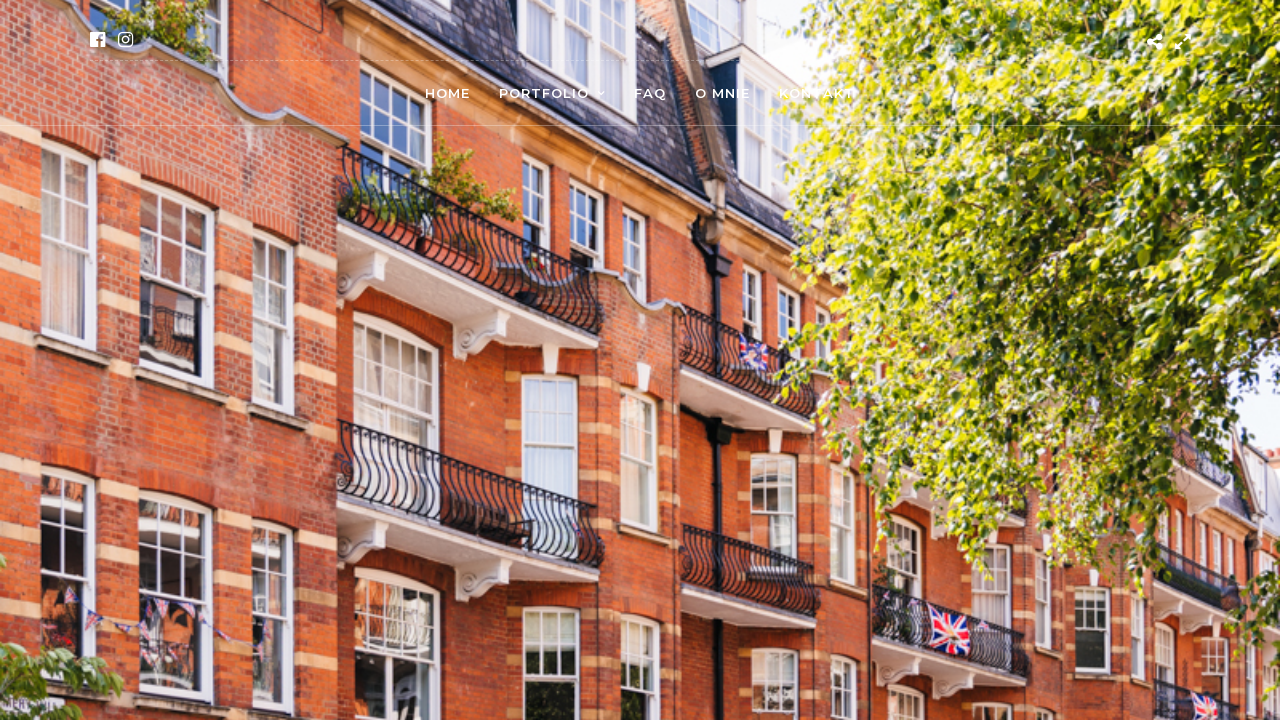

--- FILE ---
content_type: text/css
request_url: https://perkophotography.pl/wp-content/themes/photography/css/supersized.shutter.css
body_size: 120
content:
#controls-wrapper { margin:0 auto; height:58px; width:100%; bottom:0px; left:0; z-index:4; position:fixed; }
#controls { overflow:hidden; height:100%; position:relative; text-align:left; z-index:5; }
#slidecaption { 
	position: fixed;
	left: 0;
	bottom: 0;
	width: 100%;
}
a#prevslide { display: none; }
a#nextslide { position: fixed; width: 100%; height: 100%; cursor: default; z-index: 2; }

--- FILE ---
content_type: application/x-javascript
request_url: https://perkophotography.pl/wp-admin/admin-ajax.php?action=photography_script_supersized_gallery&gallery_id=24912&cover=1
body_size: 1594
content:
jQuery(function($){
    	$.supersized({
    	
    		    		//Functionality
    		slideshow               :   1,		//Slideshow on/off
    		autoplay				:	1,		//Slideshow starts playing automatically
    		start_slide             :   1,		//Start slide (0 is random)
    		random					: 	0,		//Randomize slide order (Ignores start slide)
    		slide_interval          :   9000,	//Length between transitions
    		    		transition              :   1, 		//0-None, 1-Fade, 2-Slide Top, 3-Slide Right, 4-Slide Bottom, 5-Slide Left, 6-Carousel Right, 7-Carousel Left
    		transition_speed		:	800,	//Speed of transition
    		new_window				:	1,		//Image links open in new window/tab
    		pause_hover             :   1,		//Pause slideshow on hover
    		keyboard_nav            :   1,		//Keyboard navigation on/off
    		performance				:	1,		//0-Normal, 1-Hybrid speed/quality, 2-Optimizes image quality, 3-Optimizes transition speed // (Only works for Firefox/IE, not Webkit)
    		image_protect			:	0,		//Disables image dragging and right click with Javascript

    		//Size & Position
    		min_width		        :   0,		//Min width allowed (in pixels)
    		min_height		        :   0,		//Min height allowed (in pixels)
    		vertical_center         :   1,		//Vertically center background
    		horizontal_center       :   1,		//Horizontally center background
    		    		fit_portrait         	:   0,		//Portrait images will not exceed browser height
    		fit_landscape			:   0,		//Landscape images will not exceed browser width
    		fit_always				: 	0,
    		
    		//Components
    		navigation              :   0,		//Slideshow controls on/off
    		thumbnail_navigation    :  	0,		//Thumbnail navigation
    		slide_counter           :   0,		//Display slide numbers
    		slide_captions          :   0,		//Slide caption (Pull from "title" in slides array)
    		progress_bar			:	0,
    		slides 					:  	[		//Slideshow Images

    	{image : 'https://perkophotography.pl/wp-content/uploads/2023/02/2022-06-Londyn-1.jpg', title: '<div id="gallery_caption" class="caption"><div class="tg_caption"></div></div>'},{image : 'https://perkophotography.pl/wp-content/uploads/2023/02/2022-06-Londyn-2.jpg', title: '<div id="gallery_caption" class="caption"><div class="tg_caption"></div></div>'},{image : 'https://perkophotography.pl/wp-content/uploads/2023/02/2022-06-Londyn-3.jpg', title: '<div id="gallery_caption" class="caption"><div class="tg_caption"></div></div>'},{image : 'https://perkophotography.pl/wp-content/uploads/2023/02/2022-06-Londyn-4.jpg', title: '<div id="gallery_caption" class="caption"><div class="tg_caption"></div></div>'},{image : 'https://perkophotography.pl/wp-content/uploads/2023/02/2022-06-Londyn-5.jpg', title: '<div id="gallery_caption" class="caption"><div class="tg_caption"></div></div>'},{image : 'https://perkophotography.pl/wp-content/uploads/2023/02/2022-06-Londyn-6.jpg', title: '<div id="gallery_caption" class="caption"><div class="tg_caption"></div></div>'},{image : 'https://perkophotography.pl/wp-content/uploads/2023/02/2022-06-Londyn-7.jpg', title: '<div id="gallery_caption" class="caption"><div class="tg_caption"></div></div>'},{image : 'https://perkophotography.pl/wp-content/uploads/2023/02/2022-06-Londyn-8.jpg', title: '<div id="gallery_caption" class="caption"><div class="tg_caption"></div></div>'},{image : 'https://perkophotography.pl/wp-content/uploads/2023/02/2022-06-Londyn-9.jpg', title: '<div id="gallery_caption" class="caption"><div class="tg_caption"></div></div>'},{image : 'https://perkophotography.pl/wp-content/uploads/2023/02/2022-06-Londyn-10.jpg', title: '<div id="gallery_caption" class="caption"><div class="tg_caption"></div></div>'},{image : 'https://perkophotography.pl/wp-content/uploads/2023/02/2022-06-Londyn-11.jpg', title: '<div id="gallery_caption" class="caption"><div class="tg_caption"></div></div>'},{image : 'https://perkophotography.pl/wp-content/uploads/2023/02/2022-06-Londyn-12.jpg', title: '<div id="gallery_caption" class="caption"><div class="tg_caption"></div></div>'},{image : 'https://perkophotography.pl/wp-content/uploads/2023/02/2022-06-Londyn-13.jpg', title: '<div id="gallery_caption" class="caption"><div class="tg_caption"></div></div>'},{image : 'https://perkophotography.pl/wp-content/uploads/2023/02/2022-06-Londyn-14.jpg', title: '<div id="gallery_caption" class="caption"><div class="tg_caption"></div></div>'},{image : 'https://perkophotography.pl/wp-content/uploads/2023/02/2022-06-Londyn-15.jpg', title: '<div id="gallery_caption" class="caption"><div class="tg_caption"></div></div>'},{image : 'https://perkophotography.pl/wp-content/uploads/2023/02/2022-06-Londyn-17.jpg', title: '<div id="gallery_caption" class="caption"><div class="tg_caption"></div></div>'},{image : 'https://perkophotography.pl/wp-content/uploads/2023/02/2022-06-Londyn-18.jpg', title: '<div id="gallery_caption" class="caption"><div class="tg_caption"></div></div>'},{image : 'https://perkophotography.pl/wp-content/uploads/2023/02/2022-06-Londyn-19.jpg', title: '<div id="gallery_caption" class="caption"><div class="tg_caption"></div></div>'},{image : 'https://perkophotography.pl/wp-content/uploads/2023/02/2022-06-Londyn-20.jpg', title: '<div id="gallery_caption" class="caption"><div class="tg_caption"></div></div>'},{image : 'https://perkophotography.pl/wp-content/uploads/2023/02/2022-06-Londyn-21.jpg', title: '<div id="gallery_caption" class="caption"><div class="tg_caption"></div></div>'},{image : 'https://perkophotography.pl/wp-content/uploads/2023/02/2022-06-Londyn-22.jpg', title: '<div id="gallery_caption" class="caption"><div class="tg_caption"></div></div>'},{image : 'https://perkophotography.pl/wp-content/uploads/2023/02/2022-06-Londyn-23.jpg', title: '<div id="gallery_caption" class="caption"><div class="tg_caption"></div></div>'},{image : 'https://perkophotography.pl/wp-content/uploads/2023/02/2022-06-Londyn-24.jpg', title: '<div id="gallery_caption" class="caption"><div class="tg_caption"></div></div>'},{image : 'https://perkophotography.pl/wp-content/uploads/2023/02/2022-06-Londyn-25.jpg', title: '<div id="gallery_caption" class="caption"><div class="tg_caption"></div></div>'},{image : 'https://perkophotography.pl/wp-content/uploads/2023/02/2022-06-Londyn-26.jpg', title: '<div id="gallery_caption" class="caption"><div class="tg_caption"></div></div>'},{image : 'https://perkophotography.pl/wp-content/uploads/2023/02/2022-06-Londyn-27.jpg', title: '<div id="gallery_caption" class="caption"><div class="tg_caption"></div></div>'},{image : 'https://perkophotography.pl/wp-content/uploads/2023/02/2022-06-Londyn-28.jpg', title: '<div id="gallery_caption" class="caption"><div class="tg_caption"></div></div>'},{image : 'https://perkophotography.pl/wp-content/uploads/2023/02/2022-06-Londyn-29.jpg', title: '<div id="gallery_caption" class="caption"><div class="tg_caption"></div></div>'},{image : 'https://perkophotography.pl/wp-content/uploads/2023/02/2022-06-Londyn-30.jpg', title: '<div id="gallery_caption" class="caption"><div class="tg_caption"></div></div>'},{image : 'https://perkophotography.pl/wp-content/uploads/2023/02/2022-06-Londyn-31.jpg', title: '<div id="gallery_caption" class="caption"><div class="tg_caption"></div></div>'},{image : 'https://perkophotography.pl/wp-content/uploads/2023/02/2022-06-Londyn-32.jpg', title: '<div id="gallery_caption" class="caption"><div class="tg_caption"></div></div>'},{image : 'https://perkophotography.pl/wp-content/uploads/2023/02/2022-06-Londyn-33.jpg', title: '<div id="gallery_caption" class="caption"><div class="tg_caption"></div></div>'},{image : 'https://perkophotography.pl/wp-content/uploads/2023/02/2022-06-Londyn-34.jpg', title: '<div id="gallery_caption" class="caption"><div class="tg_caption"></div></div>'},{image : 'https://perkophotography.pl/wp-content/uploads/2023/02/2022-06-Londyn-35.jpg', title: '<div id="gallery_caption" class="caption"><div class="tg_caption"></div></div>'},{image : 'https://perkophotography.pl/wp-content/uploads/2023/02/2022-06-Londyn-36.jpg', title: '<div id="gallery_caption" class="caption"><div class="tg_caption"></div></div>'},{image : 'https://perkophotography.pl/wp-content/uploads/2023/02/2022-06-Londyn-37.jpg', title: '<div id="gallery_caption" class="caption"><div class="tg_caption"></div></div>'},{image : 'https://perkophotography.pl/wp-content/uploads/2023/02/2022-06-Londyn-38.jpg', title: '<div id="gallery_caption" class="caption"><div class="tg_caption"></div></div>'},{image : 'https://perkophotography.pl/wp-content/uploads/2023/02/2022-06-Londyn-39.jpg', title: '<div id="gallery_caption" class="caption"><div class="tg_caption"></div></div>'},{image : 'https://perkophotography.pl/wp-content/uploads/2023/02/2022-06-Londyn-40.jpg', title: '<div id="gallery_caption" class="caption"><div class="tg_caption"></div></div>'},{image : 'https://perkophotography.pl/wp-content/uploads/2023/02/2022-06-Londyn-41.jpg', title: '<div id="gallery_caption" class="caption"><div class="tg_caption"></div></div>'},{image : 'https://perkophotography.pl/wp-content/uploads/2023/02/2022-06-Londyn-42.jpg', title: '<div id="gallery_caption" class="caption"><div class="tg_caption">fot. Katarzyna Perkowska | Perko Photography | www.perkophotography.pl | +48 606 261 042 |</div></div>'},{image : 'https://perkophotography.pl/wp-content/uploads/2023/02/2022-06-Londyn-43.jpg', title: '<div id="gallery_caption" class="caption"><div class="tg_caption">fot. Katarzyna Perkowska | Perko Photography | www.perkophotography.pl | +48 606 261 042 |</div></div>'},{image : 'https://perkophotography.pl/wp-content/uploads/2023/02/2022-06-Londyn-44.jpg', title: '<div id="gallery_caption" class="caption"><div class="tg_caption">fot. Katarzyna Perkowska | Perko Photography | www.perkophotography.pl | +48 606 261 042 |</div></div>'},{image : 'https://perkophotography.pl/wp-content/uploads/2023/02/2022-06-Londyn-45.jpg', title: '<div id="gallery_caption" class="caption"><div class="tg_caption">fot. Katarzyna Perkowska | Perko Photography | www.perkophotography.pl | +48 606 261 042 |</div></div>'},{image : 'https://perkophotography.pl/wp-content/uploads/2023/02/2022-06-Londyn-46.jpg', title: '<div id="gallery_caption" class="caption"><div class="tg_caption">fot. Katarzyna Perkowska | Perko Photography | www.perkophotography.pl | +48 606 261 042 |</div></div>'},{image : 'https://perkophotography.pl/wp-content/uploads/2023/02/2022-06-Londyn-47.jpg', title: '<div id="gallery_caption" class="caption"><div class="tg_caption">fot. Katarzyna Perkowska | Perko Photography | www.perkophotography.pl | +48 606 261 042 |</div></div>'},{image : 'https://perkophotography.pl/wp-content/uploads/2023/02/2022-06-Londyn-48.jpg', title: '<div id="gallery_caption" class="caption"><div class="tg_caption">fot. Katarzyna Perkowska | Perko Photography | www.perkophotography.pl | +48 606 261 042 |</div></div>'},{image : 'https://perkophotography.pl/wp-content/uploads/2023/02/2022-06-Londyn-49.jpg', title: '<div id="gallery_caption" class="caption"><div class="tg_caption">fot. Katarzyna Perkowska | Perko Photography | www.perkophotography.pl | +48 606 261 042 |</div></div>'},{image : 'https://perkophotography.pl/wp-content/uploads/2023/02/2022-06-Londyn-50.jpg', title: '<div id="gallery_caption" class="caption"><div class="tg_caption">fot. Katarzyna Perkowska | Perko Photography | www.perkophotography.pl | +48 606 261 042 |</div></div>'},{image : 'https://perkophotography.pl/wp-content/uploads/2023/02/2022-06-Londyn-51.jpg', title: '<div id="gallery_caption" class="caption"><div class="tg_caption">fot. Katarzyna Perkowska | Perko Photography | www.perkophotography.pl | +48 606 261 042 |</div></div>'},{image : 'https://perkophotography.pl/wp-content/uploads/2023/02/2022-06-Londyn-52.jpg', title: '<div id="gallery_caption" class="caption"><div class="tg_caption">fot. Katarzyna Perkowska | Perko Photography | www.perkophotography.pl | +48 606 261 042 |</div></div>'},{image : 'https://perkophotography.pl/wp-content/uploads/2023/02/2022-06-Londyn-53.jpg', title: '<div id="gallery_caption" class="caption"><div class="tg_caption">fot. Katarzyna Perkowska | Perko Photography | www.perkophotography.pl | +48 606 261 042 |</div></div>'},{image : 'https://perkophotography.pl/wp-content/uploads/2023/02/2022-06-Londyn-54.jpg', title: '<div id="gallery_caption" class="caption"><div class="tg_caption">fot. Katarzyna Perkowska | Perko Photography | www.perkophotography.pl | +48 606 261 042 |</div></div>'},{image : 'https://perkophotography.pl/wp-content/uploads/2023/02/2022-06-Londyn-55.jpg', title: '<div id="gallery_caption" class="caption"><div class="tg_caption">fot. Katarzyna Perkowska | Perko Photography | www.perkophotography.pl | +48 606 261 042 |</div></div>'},{image : 'https://perkophotography.pl/wp-content/uploads/2023/02/2022-06-Londyn-56.jpg', title: '<div id="gallery_caption" class="caption"><div class="tg_caption">fot. Katarzyna Perkowska | Perko Photography | www.perkophotography.pl | +48 606 261 042 |</div></div>'},{image : 'https://perkophotography.pl/wp-content/uploads/2023/02/2022-06-Londyn-57.jpg', title: '<div id="gallery_caption" class="caption"><div class="tg_caption">fot. Katarzyna Perkowska | Perko Photography | www.perkophotography.pl | +48 606 261 042 |</div></div>'},{image : 'https://perkophotography.pl/wp-content/uploads/2023/02/2022-06-Londyn-58.jpg', title: '<div id="gallery_caption" class="caption"><div class="tg_caption">fot. Katarzyna Perkowska | Perko Photography | www.perkophotography.pl | +48 606 261 042 |</div></div>'},{image : 'https://perkophotography.pl/wp-content/uploads/2023/02/2022-06-Londyn-59.jpg', title: '<div id="gallery_caption" class="caption"><div class="tg_caption">fot. Katarzyna Perkowska | Perko Photography | www.perkophotography.pl | +48 606 261 042 |</div></div>'},{image : 'https://perkophotography.pl/wp-content/uploads/2023/02/2022-06-Londyn-60.jpg', title: '<div id="gallery_caption" class="caption"><div class="tg_caption">fot. Katarzyna Perkowska | Perko Photography | www.perkophotography.pl | +48 606 261 042 |</div></div>'},{image : 'https://perkophotography.pl/wp-content/uploads/2023/02/2022-06-Londyn-61.jpg', title: '<div id="gallery_caption" class="caption"><div class="tg_caption">fot. Katarzyna Perkowska | Perko Photography | www.perkophotography.pl | +48 606 261 042 |</div></div>'},{image : 'https://perkophotography.pl/wp-content/uploads/2023/02/2022-06-Londyn-62.jpg', title: '<div id="gallery_caption" class="caption"><div class="tg_caption">fot. Katarzyna Perkowska | Perko Photography | www.perkophotography.pl | +48 606 261 042 |</div></div>'},{image : 'https://perkophotography.pl/wp-content/uploads/2023/02/2022-06-Londyn-63.jpg', title: '<div id="gallery_caption" class="caption"><div class="tg_caption">fot. Katarzyna Perkowska | Perko Photography | www.perkophotography.pl | +48 606 261 042 |</div></div>'},{image : 'https://perkophotography.pl/wp-content/uploads/2023/02/2022-06-Londyn-64.jpg', title: '<div id="gallery_caption" class="caption"><div class="tg_caption">fot. Katarzyna Perkowska | Perko Photography | www.perkophotography.pl | +48 606 261 042 |</div></div>'},{image : 'https://perkophotography.pl/wp-content/uploads/2023/02/2022-06-Londyn-65.jpg', title: '<div id="gallery_caption" class="caption"><div class="tg_caption">fot. Katarzyna Perkowska | Perko Photography | www.perkophotography.pl | +48 606 261 042 |</div></div>'},{image : 'https://perkophotography.pl/wp-content/uploads/2023/02/2022-06-Londyn-67.jpg', title: '<div id="gallery_caption" class="caption"><div class="tg_caption">fot. Katarzyna Perkowska | Perko Photography | www.perkophotography.pl | +48 606 261 042 |</div></div>'},{image : 'https://perkophotography.pl/wp-content/uploads/2023/02/2022-06-Londyn-69.jpg', title: '<div id="gallery_caption" class="caption"><div class="tg_caption">fot. Katarzyna Perkowska | Perko Photography | www.perkophotography.pl | +48 606 261 042 |</div></div>'},{image : 'https://perkophotography.pl/wp-content/uploads/2023/02/2022-06-Londyn-70.jpg', title: '<div id="gallery_caption" class="caption"><div class="tg_caption">fot. Katarzyna Perkowska | Perko Photography | www.perkophotography.pl | +48 606 261 042 |</div></div>'},{image : 'https://perkophotography.pl/wp-content/uploads/2023/02/2022-06-Londyn-71.jpg', title: '<div id="gallery_caption" class="caption"><div class="tg_caption">fot. Katarzyna Perkowska | Perko Photography | www.perkophotography.pl | +48 606 261 042 |</div></div>'},{image : 'https://perkophotography.pl/wp-content/uploads/2023/02/2022-06-Londyn-73.jpg', title: '<div id="gallery_caption" class="caption"><div class="tg_caption">fot. Katarzyna Perkowska | Perko Photography | www.perkophotography.pl | +48 606 261 042 |</div></div>'},{image : 'https://perkophotography.pl/wp-content/uploads/2023/02/2022-06-Londyn-74.jpg', title: '<div id="gallery_caption" class="caption"><div class="tg_caption">fot. Katarzyna Perkowska | Perko Photography | www.perkophotography.pl | +48 606 261 042 |</div></div>'},{image : 'https://perkophotography.pl/wp-content/uploads/2023/02/2022-06-Londyn-75.jpg', title: '<div id="gallery_caption" class="caption"><div class="tg_caption">fot. Katarzyna Perkowska | Perko Photography | www.perkophotography.pl | +48 606 261 042 |</div></div>'},{image : 'https://perkophotography.pl/wp-content/uploads/2023/02/2022-06-Londyn-76.jpg', title: '<div id="gallery_caption" class="caption"><div class="tg_caption">fot. Katarzyna Perkowska | Perko Photography | www.perkophotography.pl | +48 606 261 042 |</div></div>'},{image : 'https://perkophotography.pl/wp-content/uploads/2023/02/2022-06-Londyn-77.jpg', title: '<div id="gallery_caption" class="caption"><div class="tg_caption">fot. Katarzyna Perkowska | Perko Photography | www.perkophotography.pl | +48 606 261 042 |</div></div>'},{image : 'https://perkophotography.pl/wp-content/uploads/2023/02/2022-06-Londyn-78.jpg', title: '<div id="gallery_caption" class="caption"><div class="tg_caption">fot. Katarzyna Perkowska | Perko Photography | www.perkophotography.pl | +48 606 261 042 |</div></div>'},{image : 'https://perkophotography.pl/wp-content/uploads/2023/02/2022-06-Londyn-79.jpg', title: '<div id="gallery_caption" class="caption"><div class="tg_caption">fot. Katarzyna Perkowska | Perko Photography | www.perkophotography.pl | +48 606 261 042 |</div></div>'},{image : 'https://perkophotography.pl/wp-content/uploads/2023/02/2022-06-Londyn-80.jpg', title: '<div id="gallery_caption" class="caption"><div class="tg_caption">fot. Katarzyna Perkowska | Perko Photography | www.perkophotography.pl | +48 606 261 042 |</div></div>'},{image : 'https://perkophotography.pl/wp-content/uploads/2023/02/2022-06-Londyn-81.jpg', title: '<div id="gallery_caption" class="caption"><div class="tg_caption">fot. Katarzyna Perkowska | Perko Photography | www.perkophotography.pl | +48 606 261 042 |</div></div>'},{image : 'https://perkophotography.pl/wp-content/uploads/2023/02/2022-06-Londyn-82.jpg', title: '<div id="gallery_caption" class="caption"><div class="tg_caption">fot. Katarzyna Perkowska | Perko Photography | www.perkophotography.pl | +48 606 261 042 |</div></div>'},{image : 'https://perkophotography.pl/wp-content/uploads/2023/02/2022-06-Londyn-83.jpg', title: '<div id="gallery_caption" class="caption"><div class="tg_caption">fot. Katarzyna Perkowska | Perko Photography | www.perkophotography.pl | +48 606 261 042 |</div></div>'},{image : 'https://perkophotography.pl/wp-content/uploads/2023/02/2022-06-Londyn-84.jpg', title: '<div id="gallery_caption" class="caption"><div class="tg_caption">fot. Katarzyna Perkowska | Perko Photography | www.perkophotography.pl | +48 606 261 042 |</div></div>'},{image : 'https://perkophotography.pl/wp-content/uploads/2023/02/2022-06-Londyn-85.jpg', title: '<div id="gallery_caption" class="caption"><div class="tg_caption">fot. Katarzyna Perkowska | Perko Photography | www.perkophotography.pl | +48 606 261 042 |</div></div>'},{image : 'https://perkophotography.pl/wp-content/uploads/2023/02/2022-06-Londyn-86.jpg', title: '<div id="gallery_caption" class="caption"><div class="tg_caption">fot. Katarzyna Perkowska | Perko Photography | www.perkophotography.pl | +48 606 261 042 |</div></div>'},{image : 'https://perkophotography.pl/wp-content/uploads/2023/02/2022-06-Londyn-87.jpg', title: '<div id="gallery_caption" class="caption"><div class="tg_caption">fot. Katarzyna Perkowska | Perko Photography | www.perkophotography.pl | +48 606 261 042 |</div></div>'},{image : 'https://perkophotography.pl/wp-content/uploads/2023/02/2022-06-Londyn-88.jpg', title: '<div id="gallery_caption" class="caption"><div class="tg_caption">fot. Katarzyna Perkowska | Perko Photography | www.perkophotography.pl | +48 606 261 042 |</div></div>'},{image : 'https://perkophotography.pl/wp-content/uploads/2023/02/2022-06-Londyn-89.jpg', title: '<div id="gallery_caption" class="caption"><div class="tg_caption">fot. Katarzyna Perkowska | Perko Photography | www.perkophotography.pl | +48 606 261 042 |</div></div>'},{image : 'https://perkophotography.pl/wp-content/uploads/2023/02/2022-06-Londyn-90.jpg', title: '<div id="gallery_caption" class="caption"><div class="tg_caption">fot. Katarzyna Perkowska | Perko Photography | www.perkophotography.pl | +48 606 261 042 |</div></div>'},{image : 'https://perkophotography.pl/wp-content/uploads/2023/02/2022-06-Londyn-91.jpg', title: '<div id="gallery_caption" class="caption"><div class="tg_caption">fot. Katarzyna Perkowska | Perko Photography | www.perkophotography.pl | +48 606 261 042 |</div></div>'},{image : 'https://perkophotography.pl/wp-content/uploads/2023/02/2022-06-Londyn-92.jpg', title: '<div id="gallery_caption" class="caption"><div class="tg_caption">fot. Katarzyna Perkowska | Perko Photography | www.perkophotography.pl | +48 606 261 042 |</div></div>'},{image : 'https://perkophotography.pl/wp-content/uploads/2023/02/2022-06-Londyn-93.jpg', title: '<div id="gallery_caption" class="caption"><div class="tg_caption">fot. Katarzyna Perkowska | Perko Photography | www.perkophotography.pl | +48 606 261 042 |</div></div>'},{image : 'https://perkophotography.pl/wp-content/uploads/2023/02/2022-06-Londyn-94.jpg', title: '<div id="gallery_caption" class="caption"><div class="tg_caption">fot. Katarzyna Perkowska | Perko Photography | www.perkophotography.pl | +48 606 261 042 |</div></div>'},{image : 'https://perkophotography.pl/wp-content/uploads/2023/02/2022-06-Londyn-95.jpg', title: '<div id="gallery_caption" class="caption"><div class="tg_caption">fot. Katarzyna Perkowska | Perko Photography | www.perkophotography.pl | +48 606 261 042 |</div></div>'},{image : 'https://perkophotography.pl/wp-content/uploads/2023/02/2022-06-Londyn-96.jpg', title: '<div id="gallery_caption" class="caption"><div class="tg_caption">fot. Katarzyna Perkowska | Perko Photography | www.perkophotography.pl | +48 606 261 042 |</div></div>'},{image : 'https://perkophotography.pl/wp-content/uploads/2023/02/2022-06-Londyn-97.jpg', title: '<div id="gallery_caption" class="caption"><div class="tg_caption">fot. Katarzyna Perkowska | Perko Photography | www.perkophotography.pl | +48 606 261 042 |</div></div>'},{image : 'https://perkophotography.pl/wp-content/uploads/2023/02/2022-06-Londyn-98.jpg', title: '<div id="gallery_caption" class="caption"><div class="tg_caption">fot. Katarzyna Perkowska | Perko Photography | www.perkophotography.pl | +48 606 261 042 |</div></div>'},{image : 'https://perkophotography.pl/wp-content/uploads/2023/02/2022-06-Londyn-99.jpg', title: '<div id="gallery_caption" class="caption"><div class="tg_caption">fot. Katarzyna Perkowska | Perko Photography | www.perkophotography.pl | +48 606 261 042 |</div></div>'},{image : 'https://perkophotography.pl/wp-content/uploads/2023/02/2022-06-Londyn-100.jpg', title: '<div id="gallery_caption" class="caption"><div class="tg_caption">fot. Katarzyna Perkowska | Perko Photography | www.perkophotography.pl | +48 606 261 042 |</div></div>'},{image : 'https://perkophotography.pl/wp-content/uploads/2023/02/2022-06-Londyn-101.jpg', title: '<div id="gallery_caption" class="caption"><div class="tg_caption">fot. Katarzyna Perkowska | Perko Photography | www.perkophotography.pl | +48 606 261 042 |</div></div>'},{image : 'https://perkophotography.pl/wp-content/uploads/2023/02/2022-06-Londyn-102.jpg', title: '<div id="gallery_caption" class="caption"><div class="tg_caption">fot. Katarzyna Perkowska | Perko Photography | www.perkophotography.pl | +48 606 261 042 |</div></div>'},{image : 'https://perkophotography.pl/wp-content/uploads/2023/02/2022-06-Londyn-103.jpg', title: '<div id="gallery_caption" class="caption"><div class="tg_caption">fot. Katarzyna Perkowska | Perko Photography | www.perkophotography.pl | +48 606 261 042 |</div></div>'},{image : 'https://perkophotography.pl/wp-content/uploads/2023/02/2022-06-Londyn-104.jpg', title: '<div id="gallery_caption" class="caption"><div class="tg_caption">fot. Katarzyna Perkowska | Perko Photography | www.perkophotography.pl | +48 606 261 042 |</div></div>'},{image : 'https://perkophotography.pl/wp-content/uploads/2023/02/2022-06-Londyn-105.jpg', title: '<div id="gallery_caption" class="caption"><div class="tg_caption">fot. Katarzyna Perkowska | Perko Photography | www.perkophotography.pl | +48 606 261 042 |</div></div>'},{image : 'https://perkophotography.pl/wp-content/uploads/2023/02/2022-06-Londyn-106.jpg', title: '<div id="gallery_caption" class="caption"><div class="tg_caption">fot. Katarzyna Perkowska | Perko Photography | www.perkophotography.pl | +48 606 261 042 |</div></div>'},{image : 'https://perkophotography.pl/wp-content/uploads/2023/02/2022-06-Londyn-107.jpg', title: '<div id="gallery_caption" class="caption"><div class="tg_caption">fot. Katarzyna Perkowska | Perko Photography | www.perkophotography.pl | +48 606 261 042 |</div></div>'},{image : 'https://perkophotography.pl/wp-content/uploads/2023/02/2022-06-Londyn-108.jpg', title: '<div id="gallery_caption" class="caption"><div class="tg_caption">fot. Katarzyna Perkowska | Perko Photography | www.perkophotography.pl | +48 606 261 042 |</div></div>'},{image : 'https://perkophotography.pl/wp-content/uploads/2023/02/2022-06-Londyn-109.jpg', title: '<div id="gallery_caption" class="caption"><div class="tg_caption">fot. Katarzyna Perkowska | Perko Photography | www.perkophotography.pl | +48 606 261 042 |</div></div>'},{image : 'https://perkophotography.pl/wp-content/uploads/2023/02/2022-06-Londyn-110.jpg', title: '<div id="gallery_caption" class="caption"><div class="tg_caption">fot. Katarzyna Perkowska | Perko Photography | www.perkophotography.pl | +48 606 261 042 |</div></div>'},{image : 'https://perkophotography.pl/wp-content/uploads/2023/02/2022-06-Londyn-111.jpg', title: '<div id="gallery_caption" class="caption"><div class="tg_caption">fot. Katarzyna Perkowska | Perko Photography | www.perkophotography.pl | +48 606 261 042 |</div></div>'},{image : 'https://perkophotography.pl/wp-content/uploads/2023/02/2022-06-Londyn-112.jpg', title: '<div id="gallery_caption" class="caption"><div class="tg_caption">fot. Katarzyna Perkowska | Perko Photography | www.perkophotography.pl | +48 606 261 042 |</div></div>'},{image : 'https://perkophotography.pl/wp-content/uploads/2023/02/2022-06-Londyn-114.jpg', title: '<div id="gallery_caption" class="caption"><div class="tg_caption">fot. Katarzyna Perkowska | Perko Photography | www.perkophotography.pl | +48 606 261 042 |</div></div>'},{image : 'https://perkophotography.pl/wp-content/uploads/2023/02/2022-06-Londyn-115.jpg', title: '<div id="gallery_caption" class="caption"><div class="tg_caption">fot. Katarzyna Perkowska | Perko Photography | www.perkophotography.pl | +48 606 261 042 |</div></div>'},{image : 'https://perkophotography.pl/wp-content/uploads/2023/02/2022-06-Londyn-116.jpg', title: '<div id="gallery_caption" class="caption"><div class="tg_caption">fot. Katarzyna Perkowska | Perko Photography | www.perkophotography.pl | +48 606 261 042 |</div></div>'},{image : 'https://perkophotography.pl/wp-content/uploads/2023/02/2022-06-Londyn-117.jpg', title: '<div id="gallery_caption" class="caption"><div class="tg_caption">fot. Katarzyna Perkowska | Perko Photography | www.perkophotography.pl | +48 606 261 042 |</div></div>'},{image : 'https://perkophotography.pl/wp-content/uploads/2023/02/2022-06-Londyn-119.jpg', title: '<div id="gallery_caption" class="caption"><div class="tg_caption">fot. Katarzyna Perkowska | Perko Photography | www.perkophotography.pl | +48 606 261 042 |</div></div>'},{image : 'https://perkophotography.pl/wp-content/uploads/2023/02/2022-06-Londyn-120.jpg', title: '<div id="gallery_caption" class="caption"><div class="tg_caption">fot. Katarzyna Perkowska | Perko Photography | www.perkophotography.pl | +48 606 261 042 |</div></div>'},{image : 'https://perkophotography.pl/wp-content/uploads/2023/02/2022-06-Londyn-121.jpg', title: '<div id="gallery_caption" class="caption"><div class="tg_caption">fot. Katarzyna Perkowska | Perko Photography | www.perkophotography.pl | +48 606 261 042 |</div></div>'},{image : 'https://perkophotography.pl/wp-content/uploads/2023/02/2022-06-Londyn-122.jpg', title: '<div id="gallery_caption" class="caption"><div class="tg_caption">fot. Katarzyna Perkowska | Perko Photography | www.perkophotography.pl | +48 606 261 042 |</div></div>'}						]
    									
    	}); 
    });

jQuery(document).ready(function(){ 
	jQuery('html[data-style=fullscreen]').touchwipe({
		wipeLeft: function(){ 
	    	api.prevSlide();
	  	},
	   	wipeRight: function(){ 
	       	api.nextSlide();
	   	}
	});
	
	var isDisableDragging = jQuery('#pp_enable_dragging').val();
	
	if(isDisableDragging!='')
	{
		jQuery("img").mousedown(function(){
		    return false;
		});
	}
});
